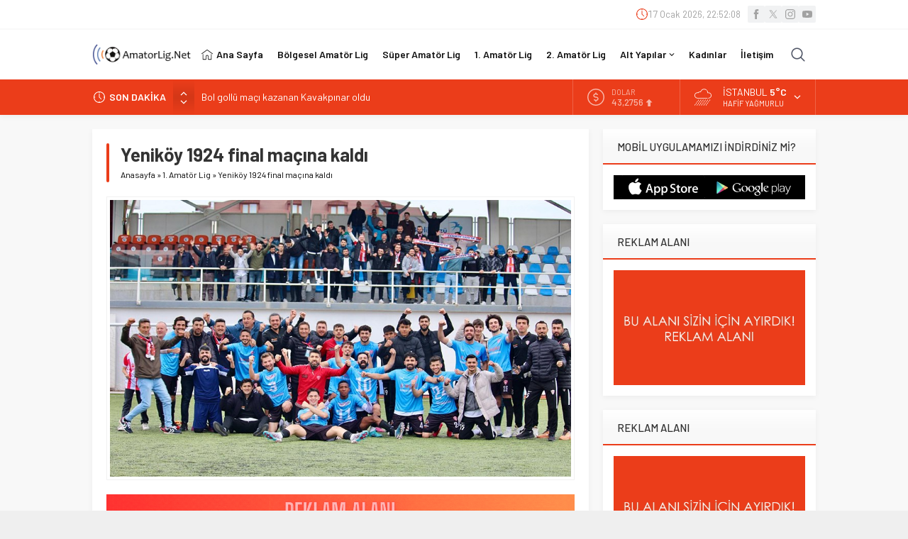

--- FILE ---
content_type: text/html; charset=UTF-8
request_url: https://www.amatorlig.net/wp-admin/admin-ajax.php
body_size: -588
content:
{"time":1768690326000}